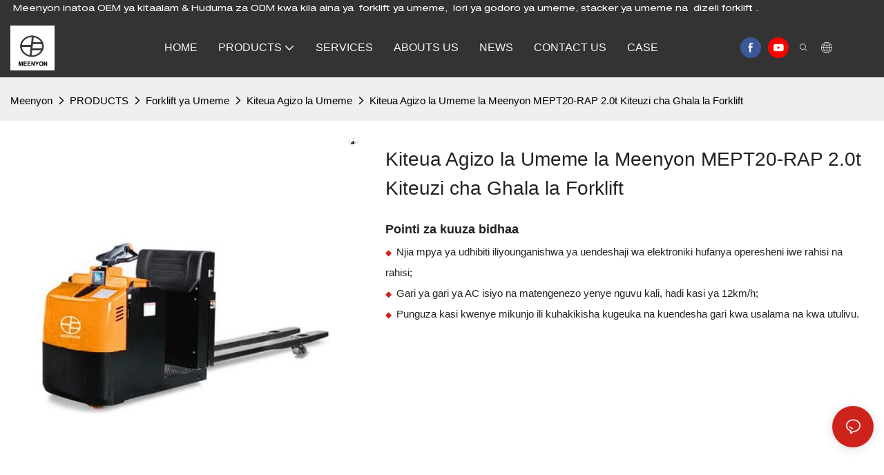

--- FILE ---
content_type: text/javascript;charset=utf-8
request_url: https://www.meenyon.com/lang/sw.js
body_size: 5902
content:
window.renderInfo.translateList = {"A new item has been added to your Shopping Cart":"Kipengee kipya kimeongezwa kwenye gari lako la ununuzi","account":"akaunti","Account Name":"Jina la Akaunti","Account Number":"Nambari ya akaunti","Account is not exists":"Akaunti haipo","account security":"Usalama wa Akaunti.","Active Commission":"Tume inayofanya kazi","Add a review on the product":"Ongeza mapitio juu ya bidhaa.","Add to":"Ongezea","Add to Cart":"Ongeza kwenye Cart.","address book":"kitabu cha anwani","Affiliate Guidance":"Mwongozo wa ushirika","affiliate links":"viungo vya ushirika","all":"Wote","All Orders":"Amri zote","Already commented":"Tayari maoni.","Are you sure to cancel this withdrawal?":"Je! Una uhakika wa kufuta uondoaji huu?","Are you sure to delete the selected items?":"Je, una uhakika wa kufuta vitu vilivyochaguliwa?","Are you sure you want to delete it?":"Una uhakika unataka kuifuta?","Article":"Kifungu","Awaiting Payment":"Inasubiri Malipo","Awaiting Shipment":"Inasubiri usafirishaji","Back":"Nyuma","Bank Transfer":"Uhamisho wa benki","bank address":"Anwani ya Benki","basic information":"Habari ya msingi","Buy":"Kununua","Buy Now":"Nunua Sasa","bank name":"jina la benki","city":"Mji","Copy successful":"Nakili kufanikiwa","Copy failed":"Nakala ilishindwa","Can Extract":"Inaweza kutoa","Currency Type":"Aina ya sarafu","Cancel":"Futa.","Cancel the success":"Ghairi mafanikio","Cancelled":"Kufutwa","Choose a country":"Chagua nchi","Choose a different language":"Chagua lugha tofauti","Choose Coupon":"Chagua Coupon.","Choose items":"Chagua vitu","Clear":"Futa","Clear Search":"Utafutaji wa wazi","Comment Successful!":"Maoni yamefanikiwa!","Comment Failed!":"Maoni yameshindwa!","Commission Details":"Maelezo ya Tume","Commission":"Tume","Commission Status":"Hali ya Tume","commodity payment":"Malipo ya bidhaa.","completed":"completed","Completed":"imekamilika","Condition not met":"Hali haijakutana","Confirm":"Thibitisha","Confirm password is inconsistent with new password":"Thibitisha nenosiri haifai na nenosiri mpya","Congratulations":"Hongera","Congratulations! You are got a coupon.":"Hongera! Una coupon.","Congratulations! You are got all coupons.":"Hongera! Unapata kuponi zote.","Continue":"Endelea","Continue Shopping":"Endelea ununuzi.","Copy the code and use it directly in the shopping cart.":"Nakili msimbo na uitumie moja kwa moja kwenye gari la ununuzi.","Country":"Nchi.","Coupon code":"Msimbo wa Coupon.","Coupon List":"Orodha ya Coupon.","Current language":"Lugha ya sasa","Collect":"Collect","content":"Maudhui","Date":"Tarehe","Default":"Default.","Document":"Hati","days after receiving":"siku baada ya kupokea","Design customization":"Customization Design.","Do not use any discount":"Usitumie punguzo lolote","Earliest":"Mwanzo","Export successful":"Uuzaji wa nje umefanikiwa","Export failed":"Uuzaji nje umeshindwa","Expand More":"Expand More","email":"Barua pepe","email format does not match":"Faili ya barua pepe hailingani.","Estimated Delivery Time":"Wakati wa utoaji wa makadirio","Effective Order Count":"Hesabu ya utaratibu mzuri","Effective Sale Amount":"Kiwango bora cha uuzaji","Expense":"Gharama","expired":"Imekufa","export a report?":"kuuza nje ripoti?","Failed to upload files.":"Failed to upload files.","FAQ":"FAQ","Find Parts":"Pata sehemu","for order over":"kwa amri ya juu","Free":"Huru","Free Quote & Information Request":"Ombi la bure na ombi la habari.","Free Shipping":"Utoaji wa bure.","Get":"Pata","Get coupons":"Pata kuponi","Get discount":"Pata punguzo","Get it":"Ipate","Get it after logging in and use it in the shopping cart.":"Pata baada ya kuingia na kuitumia kwenye gari la ununuzi.","Go to Page":"Nenda kwenye ukurasa.","Get in touch with us":"Wasiliana na sisi","Highest Price":"Bei ya juu","Highest Play":"Kucheza zaidi","home":"nyumbani","Hot Sale":"Hot Sale.","Income":"Mapato","Incorrect form format":"Fomu ya fomu isiyo sahihi","Inquiry":"uchunguzi","join guide":"Jiunge na Mwongozo","Just leave your email or phone number in the contact form so we can send you a free quote for our wide range of designs!":"Tu kuondoka barua pepe yako au namba ya simu katika fomu ya kuwasiliana ili tuweze kukupeleka quote ya bure kwa miundo yetu mbalimbali!","Last 30 days":"Siku 30 za mwisho","Last 7 days":"Siku 7 zilizopita","Links report":"Ripoti ya viungo","Loading":"Inapakia","Login in to synchronize your shopping bag":"Ingia ili kusawazisha begi lako la ununuzi","Lowest Price":"Bei ya chini","likes":"likes","Match Product":"Mechi ya bidhaa.","Merchant Free Shipping":"Merchant Free Shipping.","More":"Zaidi","message":"ujumbe","Most Popular":"Maarufu zaidi","my account":"akaunti yangu","my coupons":"kuponi zangu","my inquiry":"Uchunguzi wangu","my orders":"Maagizo yangu","my reviews":"maoni yangu","my wishlist":"Wishlist yangu","name":"Jina.","New Arrival":"Kuwasili mpya","Newest":"Mpyast.","No Quotation":"Hakuna quotation.","No time limit":"Hakuna kikomo cha wakati","Not deleted":"Haifutwa.","not valid yet":"Sio sahihi bado","Off":"Off.","Offers and Discounts":"Inatoa na punguzo","ok":"sawa","Only DOC,DOCX,PDF,PNG,JPEG and JPG files can be uploaded":"Faili tu, DOCX, PDF, PNG, JPEG na JPG zinaweza kupakiwa","optional":"Hiari","order notes":"Vidokezo vya utaratibu","Order over":"Amri ya juu","order id":"Kitambulisho cha utaratibu","order status":"Hali ya utaratibu","order amount":"Kiasi cha utaratibu","Orders Report":"Ripoti ya maagizo","Other":"Nyingine","Password contains at least numbers and letters length should be 6-20":"Neno la siri lina angalau idadi na urefu wa barua lazima iwe 6-20","Password is invalid":"Nenosiri ni batili.","Password length should be 6-20":"Urefu wa nenosiri unapaswa kuwa 6-20.","Paypal":"Paypal","paypal payment":"Malipo ya PayPal.","Pending":"Inasubiri","Pending Commission":"Tume inayosubiri","personal info":"Maelezo ya kibinafsi","Pieces":"Vipande","Please click ’click to continue’ to retry.":"Tafadhali bofya \"Bonyeza ili uendelee\" ili ujaribu tena.","Please contact customer service for cash withdrawal":"Tafadhali wasiliana na huduma ya wateja kwa uondoaji wa pesa","Please enter a valid email address":"Tafadhali ingiza anwani ya barua pepe halali","Please enter the verification code":"Tafadhali ingiza msimbo wa kuthibitisha","phone can only be numbers or line":"Simu inaweza tu kuwa namba au mstari.","Please login in first":"Tafadhali ingia kwanza","Please select attribute":"Tafadhali chagua sifa.","Please select country/region":"Tafadhali chagua Nchi / Mkoa","Please select superior":"Tafadhali chagua bora","Please select the number of ratings.":"Tafadhali chagua idadi ya ratings.","Please select your country":"Tafadhali chagua nchi yako","Please upload the invoice file":"Tafadhali pakia faili ya ankara","Processing":"Usindikaji","Product":"Bidhaa","Product Name":"Jina la bidhaa","Please fill in the delivery address before selecting the payment method":"Tafadhali jaza anwani ya utoaji kabla ya kuchagua njia ya malipo","promotion center":"Kituo cha kukuza","Promotion Link Click Amount":"Kiunga cha kukuza Bonyeza kiasi","Promoted link clicks":"Bonyeza kwa kiungo kilichokuzwa","Promotion Order Count":"Hesabu ya Agizo la Uendelezaji","Promotion Reports":"Ripoti za kukuza","products":"Bidhaa.","quantity":"wingi","read more":"Soma zaidi","Received commission":"Imepokelewa tume","Refund":"Malipo","Refuse":"Kukataa","Region":"Eneo.","Register Success":"Kujiandikisha mafanikio","Remittance":"Kuondolewa","Reviews":"Hakiki","reports":"ripoti","Remove":"Ondoa","Sale ends in":"Sale mwisho katika","Save in wishlist":"Hifadhi katika orodha ya wish.","Search":"Utafutaji","swift code":"Kanuni ya Swift.","Select Country/Region":"Chagua Nchi/Mkoa","Select how to share":"Chagua jinsi ya kushiriki","Select premium items to increase your chances of making money":"Chagua vitu vya malipo ili kuongeza nafasi zako za kupata pesa","Share items to your channels.when other purchase a from your link, you can get commission.":"Share items to your channels.when other purchase a from your link, you can get commission.","Share Product":"Shiriki bidhaa","shipment successful":"Uhamisho umefanikiwa","Shipping":"Shipping.","Shipping Address":"Anwani ya kusafirishia","Size guide":"Mwongozo wa ukubwa","Small Text":"Nakala ndogo","Small Title":"Kichwa kidogo","Sort By":"Panga kwa","Sales Amount":"Kiasi cha Uuzaji","State/Province/Territory":"Hali / Mkoa / Territory.","Successfully delete":"Futa kwa ufanisi","Successfully save":"Kuokoa kwa ufanisi","Thank you for trying":"Asante kwa kujaribu","The account has been deactivated, please contact customer service to activate":"Akaunti imezimwa, tafadhali wasiliana na Huduma ya Wateja ili kuamsha","Thank you for your application to join our affiliate program, we will review and verify your information as soon as possible and notify you.":"Asante kwa programu yako ya kujiunga na mpango wetu wa ushirika, tutakagua na kuthibitisha habari yako haraka iwezekanavyo na kukujulisha.","the content can not be blank":"Maudhui hayawezi kuwa tupu.","The coupon code has been copied and used in the shopping cart.":"Msimbo wa coupon umechapishwa na kutumika katika gari la ununuzi.","The file name cannot exceed 100 characters":"Jina la faili haliwezi kuzidi herufi 100","The file size cannot exceed 2MB":"Saizi ya faili haiwezi kuzidi 2MB","The number of withdrawals on the day has been capped":"Idadi ya uondoaji siku hiyo imefungwa","The subscription is successful, thank you for your participation":"Usajili unafanikiwa, asante kwa ushiriki wako","The user center is out of service. Please contact customer service":"Kituo cha mtumiaji ni nje ya huduma. Tafadhali wasiliana na huduma ya wateja","There is no amount to withdraw":"Hakuna kiasi cha kujiondoa","There is no data to export":"Hakuna data ya kuuza nje","The page is about to jump!":"The page is about to jump!","Link jump":"Link jump","The input length cannot be less than":"The input length cannot be less than","This is Text":"Hii ni maandishi.","This is title":"Hii ni kichwa.","This transaction has failed.":"Shughuli hii imeshindwa.","User information has been modified":"User information has been modified","Time to shop":"Muda wa duka.","Tips":"Vidokezo","To be commented":"Ili kutoa maoni","Total":"Jumla","Tutorial":"Mafunzo","This Supplier/Shipping Company does not deliver to your selected Country/Region.":"Kampuni hii ya wasambazaji/usafirishaji haitoi kwa nchi/mkoa uliochaguliwa.","Update password success":"Sasisha mafanikio ya nenosiri.","Upload Image":"Pakia picha","Upload up to 6 pictures":"Pakia hadi picha 6.","uploading":"kupakia","used":"kutumika","user center":"Kituo cha mtumiaji","Contact us":"Wasiliana nasi","Network error!":"Network error!","Something is error!":"Something is error!","subscription":"subscription","Password has been updated, please login in again":"Password has been updated, please login in again","Original Password error":"Original Password error","Cancel the login":"Cancel the login","The order has been cancelled":"Amri imefutwa.","Are you sure to cancel the order?":"Are you sure to cancel the order?","Are you sure to delete the order?":"Are you sure to delete the order?","The order status cannot be modified temporarily, please wait":"The order status cannot be modified temporarily, please wait","Add to Cart successful":"Add to Cart successful","Add to cart failed":"Add to cart failed","Cancel success":"Cancel success","Cancel error":"Cancel error","delete success":"delete success","No logistics order number":"No logistics order number","Whether to confirm receipt?":"Whether to confirm receipt?","User name is greater than 1 and less than 30 characters":"User name is greater than 1 and less than 30 characters","First name is greater than 1 and less than 30 characters":"First name is greater than 1 and less than 30 characters","Last name is greater than 1 and less than 10 characters":"Last name is greater than 1 and less than 10 characters","Username":"Username","Nickname":"Nickname","First Name":"First Name","Last Name":"Last Name","Lowest Play":"Kucheza chini kabisa","Phone Number":"Phone Number","Company":"Kampuni","Position":"Position","Gender":"Gender","Upload Invoice":"Pakia ankara","Valid for":"Halali kwa","valid now":"Halali sasa","Validity period":"Kipindi cha uhalali","Video":"Video","View Cart & Checkout":"Tazama gari","views":"Maoni","Welcome to the website":"Karibu kwenye tovuti","Western Union":"Western Union.","When your buyers received and confirmed orders, you can get commission right now!":"Wakati wanunuzi wako walipokea na maagizo yaliyothibitishwa, unaweza kupata tume hivi sasa!","Withdrawal":"Kujiondoa","Withdrawal success":"Mafanikio ya kujiondoa","Withdrawal Method":"Njia ya kujiondoa","Write a Review":"Andika ukaguzi.","Withdrawal Amount":"Kiasi cha kujiondoa","Yes":"Ndio","Yesterday":"Jana","You are clicking too fast":"Unabonyeza haraka sana","You are got a coupon.":"Una coupon.","You can select a maximum of 90 days":"Unaweza kuchagua kiwango cha juu cha siku 90","You can withdraw the commission to your Paypal account.":"Unaweza kuondoa tume kwenye akaunti yako ya PayPal.","You have applied to join the Affiliate Program.":"Umeomba kujiunga na mpango wa ushirika.","You will be notified of the review result via email.":"Utaarifiwa kuhusu matokeo ya ukaguzi kupitia barua pepe.","You haven’t chosen an address yet":"Hukuchagua anwani bado","You haven’t selected a product yet":"Hujachagua bidhaa bado","Your rating":"Rating yako.","Your review":"Mapitio yako","Your shipping address error":"Hitilafu yako ya anwani ya usafiri","Put Away":"Weka mbali","Load More":"Pakia Zaidi","These are summaries of comments from the official website and related social media.":"Hizi ni muhtasari wa maoni kutoka kwa wavuti rasmi na media zinazohusiana za kijamii.","mall buyer":"mnunuzi wa maduka","Merchant":"Mfanyabiashara","replies":"anajibu","Hide":"Ficha","Go and comment now":"Nenda ukatoa maoni sasa","Tags Sitemap":"Tepe Sitemap","Send Inquiry":"Tuma uchunguzi","I want to comment":"Nataka kutoa maoni","your name":"jina lako","Maximum number of characters that can be entered":"Idadi kubwa ya herufi ambazo zinaweza kuingizwa","please write down your name":"Tafadhali andika jina lako","please write a comment":"Tafadhali andika maoni","This comment needs to be reviewed and approved before it can be displayed":"Maoni haya yanahitaji kukaguliwa na kupitishwa kabla ya kuonyeshwa","comments":"Maoni","United States / Canada":"Merika / Canada","Russia":"Urusi","Egypt":"Misri","South Africa":"Afrika Kusini","Greece":"Ugiriki","Netherlands":"Uholanzi","Belgium":"Ubelgiji","France":"Ufaransa","Spain":"Uhispania","Italy":"Italia","Romania":"Romania","Switzerland":"Uswizi","Austria":"Austria","United Kingdom":"Uingereza","Denmark":"Denmark","Sweden":"Uswidi","Norway":"Norway","Poland":"Poland","Germany":"Ujerumani","Peru":"Peru","Mexico":"Mexico","Cuba":"Cuba","Argentina":"Argentina","Brazil":"Brazil","Chile":"Chile","Colombia":"Colombia","Venezuela":"Venezuela","Malaysia":"Malaysia","Australia":"Australia","Indonesia":"Indonesia","Philippines":"Ufilipino","New Zealand":"New Zealand","Singapore":"Singapore","Thailand":"Thailand","Japan":"Japan","South Korea":"Korea Kusini","Vietnam":"Vietnam","China":"China","Hong Kong":"Hong Kong","Macau":"Macau","Taiwan":"Taiwan","Turkey":"Uturuki","India":"India","Pakistan":"Pakistan","Sri Lanka":"Sri Lanka","Myanmar":"Myanmar","Iran":"Iran","Morocco":"Moroko","Algeria":"Algeria","Tunisia":"Tunisia","Nigeria":"Nigeria","Ghana":"Ghana","Kenya":"Kenya","Tanzania":"Tanzania","United Arab Emirates":"Falme za Kiarabu","Israel":"Israeli","Bahrain":"Bahrain","Qatar":"Qatar","Oman":"Oman","Jordan":"Jordan","Syria":"Syria","Iraq":"Iraq","Ukraine":"Ukraine","Croatia":"Kroatia","Slovenia":"Slovenia","Czech Republic":"Jamhuri ya Czech","Slovakia":"Slovakia","Latvia":"Latvia","Lithuania":"Lithuania","Estonia":"Estonia","Belarus":"Belarusi"};